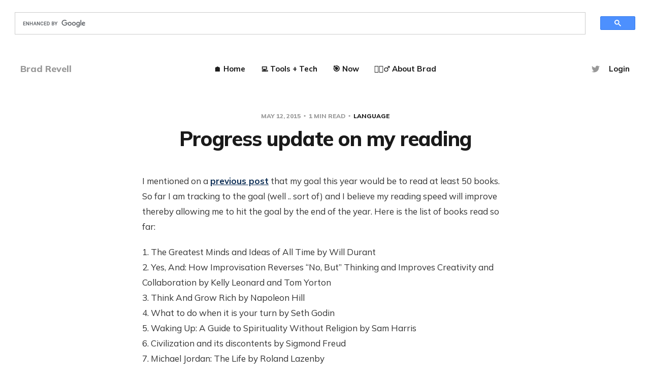

--- FILE ---
content_type: text/html; charset=utf-8
request_url: https://www.bradrevell.com/progress-update-on-my-reading/
body_size: 7709
content:
<!DOCTYPE html>
<html lang="en">

<head>
    <meta charset="utf-8">
    <meta name="viewport" content="width=device-width, initial-scale=1">
    <title>Progress update on my reading</title>
    <link rel="stylesheet" href="https://www.bradrevell.com/assets/built/screen.css?v=13ff831145">
    <link rel="preconnect" href="https://fonts.gstatic.com">
    <link rel="stylesheet" href="https://fonts.googleapis.com/css2?family=Mulish:ital,wght@0,400;0,700;0,800;1,400;1,700&display=swap">

    <link rel="icon" href="https://www.bradrevell.com/content/images/size/w256h256/2021/05/youtube_profile_image.png" type="image/png">
    <link rel="canonical" href="https://www.bradrevell.com/progress-update-on-my-reading/">
    <meta name="referrer" content="no-referrer-when-downgrade">
    
    <meta property="og:site_name" content="Brad Revell">
    <meta property="og:type" content="article">
    <meta property="og:title" content="Progress update on my reading">
    <meta property="og:description" content="I mentioned on a previous post
[https://www.bradrevell.com/2015/03/to-read-or-not-to-read/] that my goal this
year would be to read at least 50 books. So far I am tracking to the goal (well
.. sort of) and I believe my reading speed will improve thereby allowing me to
hit">
    <meta property="og:url" content="https://www.bradrevell.com/progress-update-on-my-reading/">
    <meta property="og:image" content="https://www.bradrevell.com/content/images/size/w1200/2021/06/IMG_2254.JPG">
    <meta property="article:published_time" content="2015-05-12T04:48:56.000Z">
    <meta property="article:modified_time" content="2015-05-12T04:48:56.000Z">
    <meta property="article:tag" content="language">
    <meta property="article:tag" content="productivity">
    
    <meta name="twitter:card" content="summary_large_image">
    <meta name="twitter:title" content="Progress update on my reading">
    <meta name="twitter:description" content="I mentioned on a previous post
[https://www.bradrevell.com/2015/03/to-read-or-not-to-read/] that my goal this
year would be to read at least 50 books. So far I am tracking to the goal (well
.. sort of) and I believe my reading speed will improve thereby allowing me to
hit">
    <meta name="twitter:url" content="https://www.bradrevell.com/progress-update-on-my-reading/">
    <meta name="twitter:image" content="https://www.bradrevell.com/content/images/size/w1200/2021/06/IMG_2254.JPG">
    <meta name="twitter:label1" content="Written by">
    <meta name="twitter:data1" content="Brad Revell">
    <meta name="twitter:label2" content="Filed under">
    <meta name="twitter:data2" content="language, productivity">
    <meta name="twitter:site" content="@bradrevell">
    <meta name="twitter:creator" content="@bradrevell">
    <meta property="og:image:width" content="1200">
    <meta property="og:image:height" content="466">
    
    <script type="application/ld+json">
{
    "@context": "https://schema.org",
    "@type": "Article",
    "publisher": {
        "@type": "Organization",
        "name": "Brad Revell",
        "url": "https://www.bradrevell.com/",
        "logo": {
            "@type": "ImageObject",
            "url": "https://www.bradrevell.com/content/images/size/w256h256/2021/05/youtube_profile_image.png",
            "width": 60,
            "height": 60
        }
    },
    "author": {
        "@type": "Person",
        "name": "Brad Revell",
        "image": {
            "@type": "ImageObject",
            "url": "//www.gravatar.com/avatar/a79e948a64833ca9d8b5a33ef21c96dd?s=250&d=mm&r=x",
            "width": 250,
            "height": 250
        },
        "url": "https://www.bradrevell.com/author/brad/",
        "sameAs": [
            "https://x.com/bradrevell"
        ]
    },
    "headline": "Progress update on my reading",
    "url": "https://www.bradrevell.com/progress-update-on-my-reading/",
    "datePublished": "2015-05-12T04:48:56.000Z",
    "dateModified": "2015-05-12T04:48:56.000Z",
    "keywords": "language, productivity",
    "description": "I mentioned on a previous post\n[https://www.bradrevell.com/2015/03/to-read-or-not-to-read/] that my goal this\nyear would be to read at least 50 books. So far I am tracking to the goal (well\n.. sort of) and I believe my reading speed will improve thereby allowing me to\nhit the goal by the end of the year. Here is the list of books read so far:\n\n1. The Greatest Minds and Ideas of All Time by Will Durant\n2. Yes, And: How Improvisation Reverses “No, But” Thinking and Improves\nCreativity and Collabor",
    "mainEntityOfPage": "https://www.bradrevell.com/progress-update-on-my-reading/"
}
    </script>

    <meta name="generator" content="Ghost 6.13">
    <link rel="alternate" type="application/rss+xml" title="Brad Revell" href="https://www.bradrevell.com/rss/">
    <script defer src="https://cdn.jsdelivr.net/ghost/portal@~2.56/umd/portal.min.js" data-i18n="true" data-ghost="https://www.bradrevell.com/" data-key="539ca54a87e48134ab8b09d757" data-api="https://brad-revell.ghost.io/ghost/api/content/" data-locale="en" crossorigin="anonymous"></script><style id="gh-members-styles">.gh-post-upgrade-cta-content,
.gh-post-upgrade-cta {
    display: flex;
    flex-direction: column;
    align-items: center;
    font-family: -apple-system, BlinkMacSystemFont, 'Segoe UI', Roboto, Oxygen, Ubuntu, Cantarell, 'Open Sans', 'Helvetica Neue', sans-serif;
    text-align: center;
    width: 100%;
    color: #ffffff;
    font-size: 16px;
}

.gh-post-upgrade-cta-content {
    border-radius: 8px;
    padding: 40px 4vw;
}

.gh-post-upgrade-cta h2 {
    color: #ffffff;
    font-size: 28px;
    letter-spacing: -0.2px;
    margin: 0;
    padding: 0;
}

.gh-post-upgrade-cta p {
    margin: 20px 0 0;
    padding: 0;
}

.gh-post-upgrade-cta small {
    font-size: 16px;
    letter-spacing: -0.2px;
}

.gh-post-upgrade-cta a {
    color: #ffffff;
    cursor: pointer;
    font-weight: 500;
    box-shadow: none;
    text-decoration: underline;
}

.gh-post-upgrade-cta a:hover {
    color: #ffffff;
    opacity: 0.8;
    box-shadow: none;
    text-decoration: underline;
}

.gh-post-upgrade-cta a.gh-btn {
    display: block;
    background: #ffffff;
    text-decoration: none;
    margin: 28px 0 0;
    padding: 8px 18px;
    border-radius: 4px;
    font-size: 16px;
    font-weight: 600;
}

.gh-post-upgrade-cta a.gh-btn:hover {
    opacity: 0.92;
}</style><script async src="https://js.stripe.com/v3/"></script>
    <script defer src="https://cdn.jsdelivr.net/ghost/sodo-search@~1.8/umd/sodo-search.min.js" data-key="539ca54a87e48134ab8b09d757" data-styles="https://cdn.jsdelivr.net/ghost/sodo-search@~1.8/umd/main.css" data-sodo-search="https://brad-revell.ghost.io/" data-locale="en" crossorigin="anonymous"></script>
    
    <link href="https://www.bradrevell.com/webmentions/receive/" rel="webmention">
    <script defer src="/public/cards.min.js?v=13ff831145"></script>
    <link rel="stylesheet" type="text/css" href="/public/cards.min.css?v=13ff831145">
    <script defer src="/public/member-attribution.min.js?v=13ff831145"></script><style>:root {--ghost-accent-color: #0e2f56;}</style>
    <!-- Global site tag (gtag.js) - Google Analytics -->
<script async src="https://www.googletagmanager.com/gtag/js?id=G-B8VJHSP59F"></script>
<script>
  window.dataLayer = window.dataLayer || [];
  function gtag(){dataLayer.push(arguments);}
  gtag('js', new Date());

  gtag('config', 'G-B8VJHSP59F');
</script>

<script async src="https://cse.google.com/cse.js?cx=b7f58344a4062592a"></script>
<div class="gcse-search"></div>
</head>

<body class="post-template tag-language tag-productivity">
    <div class="site">
        <header id="site-header" class="site-header">
    <div class="header-inner">
        <div class="header-brand">
            <a class="logo" href="https://www.bradrevell.com">
                    <span class="logo-text">Brad Revell</span>
            </a>

            <div class="burger">
                <div class="burger-bar"></div>
                <div class="burger-bar"></div>
            </div>
        </div>

        <nav class="header-nav">
                        <a class="menu-item menu-item-home" href="https://www.bradrevell.com/">🏠 Home</a>
        <a class="menu-item menu-item-tools-tech" href="https://www.bradrevell.com/tech/">💻 Tools + Tech</a>
        <a class="menu-item menu-item-now" href="https://www.bradrevell.com/now/">🎯 Now</a>
        <a class="menu-item menu-item-about-brad" href="https://www.bradrevell.com/about/">🙋🏼‍♂️ About Brad</a>

        </nav>

        <div class="header-actions">
            <div class="social">

                    <a class="social-item social-item-twitter"
                        href="https://x.com/bradrevell" target="_blank"
                        rel="noopener noreferrer" aria-label="Twitter">
                        <svg class="icon" viewBox="0 0 24 24" xmlns="http://www.w3.org/2000/svg"><path d="M23.954 4.569c-.885.389-1.83.654-2.825.775 1.014-.611 1.794-1.574 2.163-2.723-.951.555-2.005.959-3.127 1.184-.896-.959-2.173-1.559-3.591-1.559-2.717 0-4.92 2.203-4.92 4.917 0 .39.045.765.127 1.124C7.691 8.094 4.066 6.13 1.64 3.161c-.427.722-.666 1.561-.666 2.475 0 1.71.87 3.213 2.188 4.096-.807-.026-1.566-.248-2.228-.616v.061c0 2.385 1.693 4.374 3.946 4.827-.413.111-.849.171-1.296.171-.314 0-.615-.03-.916-.086.631 1.953 2.445 3.377 4.604 3.417-1.68 1.319-3.809 2.105-6.102 2.105-.39 0-.779-.023-1.17-.067 2.189 1.394 4.768 2.209 7.557 2.209 9.054 0 13.999-7.496 13.999-13.986 0-.209 0-.42-.015-.63.961-.689 1.8-1.56 2.46-2.548l-.047-.02z"/></svg>                    </a>
            </div>

                <button class="button-text menu-item members-login" data-portal="signin">Login</button>
        </div>
    </div>
</header>

        <div class="site-content">
            
<div class="content-area">
    <main class="site-main">
            <article class="single post tag-language tag-productivity no-image">
    <header class="single-header kg-canvas">
            <div class="single-meta">
                <span class="single-meta-item single-meta-date">
                    <time datetime="2015-05-12">
                        May 12, 2015
                    </time>
                </span>

                <span class="single-meta-item single-meta-length">
                    1 min read
                </span>

                    <span class="single-meta-item single-meta-tag">
                        <a class="post-tag post-tag-language" href="/tag/language/">language</a>
                    </span>
            </div>

        <h1 class="single-title">Progress update on my reading</h1>


    </header>

    <div class="single-content kg-canvas u-text-format">
        <!--kg-card-begin: html--><p>I mentioned on a <a title="To read or not to read" href="https://www.bradrevell.com/2015/03/to-read-or-not-to-read/">previous post</a> that my goal this year would be to read at least 50 books. So far I am tracking to the goal (well .. sort of) and I believe my reading speed will improve thereby allowing me to hit the goal by the end of the year. Here is the list of books read so far:</p>
<p>1. The Greatest Minds and Ideas of All Time by Will Durant<br />
2. Yes, And: How Improvisation Reverses &#8220;No, But&#8221; Thinking and Improves Creativity and Collaboration by Kelly Leonard and Tom Yorton<br />
3. Think And Grow Rich by Napoleon Hill<br />
4. What to do when it is your turn by Seth Godin<br />
5. Waking Up: A Guide to Spirituality Without Religion by Sam Harris<br />
6. Civilization and its discontents by Sigmond Freud<br />
7. Michael Jordan: The Life by Roland Lazenby<br />
8. The Happiness Hypothesis by Jonathan Haidt<br />
9. The Intelligent Investor by Benjamin Graham<br />
10. Managing Oneself by Peter Drucker<br />
11. The Lessons of History by Will and Ariel Durant<br />
12. Made in America by Sam Walton<br />
13. Never Eat Alone by Keith Ferrazzi<br />
14. The Playboy Interviews: James Bond by Sean Connery, Daniel Craig and Pierce Brosnan<br />
15. Tao of Jeet Kune Do by Bruce Lee<br />
16. Getting Things Done<br />
17. The Miracle Morning by Hal Elrod</p>
<p>I have been following <a title="Tai Lopez" href="http://www.tailopez.com/?ref=bradrevell.com">Tai Lopez&#8217;s</a> reading philosophy in that I am reading typically three books at a time; a classic in the morning, a how-to during the lunch and a biography in the evening. I&#8217;m am not reading a book a day though and that is primarily due to me not utilizing skimming techniques and reading word for word. When I hit the middle of the year I am going to re-study skimming and utilize the techniques where it makes sense.</p>
<p>My plan for the latter part of the year will be to review some of these books that I found to be excellent in content. Stay tuned with more to come &#8230;</p>
<!--kg-card-end: html-->
    </div>

        <footer class="single-footer container small">
            <div class="single-footer-left">
                    <div class="navigation navigation-previous">
                        <a class="navigation-link" href="/know-thy-time/" aria-label="Previous post">
                            <span class="navigation-icon"><svg class="icon" xmlns="http://www.w3.org/2000/svg" viewBox="0 0 32 32">
    <path d="M26.667 14.667v2.667h-16L18 24.667l-1.893 1.893L5.547 16l10.56-10.56L18 7.333l-7.333 7.333h16z"></path>
</svg></span>
                        </a>
                    </div>
            </div>

            <div class="single-footer-middle">
                <div class="single-footer-top">
                    <h3 class="single-footer-title">Published by:</h3>
                    <div class="author-list">
                            <div class="author-image-placeholder u-placeholder square">
                                <a href="/author/brad/" title="Brad Revell">
                                    <img class="author-image u-object-fit" src="//www.gravatar.com/avatar/a79e948a64833ca9d8b5a33ef21c96dd?s&#x3D;250&amp;d&#x3D;mm&amp;r&#x3D;x" alt="Brad Revell" loading="lazy">
                                </a>
                            </div>
                    </div>
                </div>

                <div class="single-footer-bottom">
                    <div class="share">
                        <a class="share-link share-link-facebook"
                            href="https://www.facebook.com/sharer.php?u=https://www.bradrevell.com/progress-update-on-my-reading/"
                            target="_blank" rel="noopener noreferrer">
                            <svg class="icon" viewBox="0 0 24 24" xmlns="http://www.w3.org/2000/svg"><path d="M23.9981 11.9991C23.9981 5.37216 18.626 0 11.9991 0C5.37216 0 0 5.37216 0 11.9991C0 17.9882 4.38789 22.9522 10.1242 23.8524V15.4676H7.07758V11.9991H10.1242V9.35553C10.1242 6.34826 11.9156 4.68714 14.6564 4.68714C15.9692 4.68714 17.3424 4.92149 17.3424 4.92149V7.87439H15.8294C14.3388 7.87439 13.8739 8.79933 13.8739 9.74824V11.9991H17.2018L16.6698 15.4676H13.8739V23.8524C19.6103 22.9522 23.9981 17.9882 23.9981 11.9991Z"/></svg>                            Share
                        </a>
                        <a class="share-link share-link-twitter"
                            href="https://twitter.com/intent/tweet?url=https://www.bradrevell.com/progress-update-on-my-reading/&text=Progress%20update%20on%20my%20reading"
                            target="_blank" rel="noopener noreferrer">
                            <svg class="icon" viewBox="0 0 24 24" xmlns="http://www.w3.org/2000/svg"><path d="M23.954 4.569c-.885.389-1.83.654-2.825.775 1.014-.611 1.794-1.574 2.163-2.723-.951.555-2.005.959-3.127 1.184-.896-.959-2.173-1.559-3.591-1.559-2.717 0-4.92 2.203-4.92 4.917 0 .39.045.765.127 1.124C7.691 8.094 4.066 6.13 1.64 3.161c-.427.722-.666 1.561-.666 2.475 0 1.71.87 3.213 2.188 4.096-.807-.026-1.566-.248-2.228-.616v.061c0 2.385 1.693 4.374 3.946 4.827-.413.111-.849.171-1.296.171-.314 0-.615-.03-.916-.086.631 1.953 2.445 3.377 4.604 3.417-1.68 1.319-3.809 2.105-6.102 2.105-.39 0-.779-.023-1.17-.067 2.189 1.394 4.768 2.209 7.557 2.209 9.054 0 13.999-7.496 13.999-13.986 0-.209 0-.42-.015-.63.961-.689 1.8-1.56 2.46-2.548l-.047-.02z"/></svg>                            Tweet
                        </a>
                    </div>
                </div>
            </div>

            <div class="single-footer-right">
                    <div class="navigation navigation-next">
                        <a class="navigation-link" href="/love-and-marriage/" aria-label="Next post">
                            <span class="navigation-icon"><svg class="icon" xmlns="http://www.w3.org/2000/svg" viewBox="0 0 32 32">
    <path d="M5.333 14.667v2.667h16L14 24.667l1.893 1.893L26.453 16 15.893 5.44 14 7.333l7.333 7.333h-16z"></path>
</svg></span>
                        </a>
                    </div>
            </div>
        </footer>
</article>                    <section class="related-wrapper">
            <div class="container small">
                <h3 class="related-title">You might also like...</h3>
                <div class="post-feed related-feed">
                        <article class="feed post" data-month="April 2024">
    <div class="feed-calendar">
        <div class="feed-calendar-month">
            Apr
        </div>
        <div class="feed-calendar-day">
            28
        </div>
    </div>
    <div class="feed-image u-placeholder rectangle">
            <img class="u-object-fit"
                srcset="https://images.unsplash.com/photo-1530984575892-9c76ba2d187e?crop&#x3D;entropy&amp;cs&#x3D;tinysrgb&amp;fit&#x3D;max&amp;fm&#x3D;jpg&amp;ixid&#x3D;M3wxMTc3M3wwfDF8c2VhcmNofDI5fHxzaG93ZXJ8ZW58MHx8fHwxNzE0MzMzMzM0fDA&amp;ixlib&#x3D;rb-4.0.3&amp;q&#x3D;80&amp;w&#x3D;400 400w,
https://images.unsplash.com/photo-1530984575892-9c76ba2d187e?crop&#x3D;entropy&amp;cs&#x3D;tinysrgb&amp;fit&#x3D;max&amp;fm&#x3D;jpg&amp;ixid&#x3D;M3wxMTc3M3wwfDF8c2VhcmNofDI5fHxzaG93ZXJ8ZW58MHx8fHwxNzE0MzMzMzM0fDA&amp;ixlib&#x3D;rb-4.0.3&amp;q&#x3D;80&amp;w&#x3D;750 750w,
https://images.unsplash.com/photo-1530984575892-9c76ba2d187e?crop&#x3D;entropy&amp;cs&#x3D;tinysrgb&amp;fit&#x3D;max&amp;fm&#x3D;jpg&amp;ixid&#x3D;M3wxMTc3M3wwfDF8c2VhcmNofDI5fHxzaG93ZXJ8ZW58MHx8fHwxNzE0MzMzMzM0fDA&amp;ixlib&#x3D;rb-4.0.3&amp;q&#x3D;80&amp;w&#x3D;960 960w,
https://images.unsplash.com/photo-1530984575892-9c76ba2d187e?crop&#x3D;entropy&amp;cs&#x3D;tinysrgb&amp;fit&#x3D;max&amp;fm&#x3D;jpg&amp;ixid&#x3D;M3wxMTc3M3wwfDF8c2VhcmNofDI5fHxzaG93ZXJ8ZW58MHx8fHwxNzE0MzMzMzM0fDA&amp;ixlib&#x3D;rb-4.0.3&amp;q&#x3D;80&amp;w&#x3D;1140 1140w"
                sizes="(min-width: 576px) 160px, 90vw"
                src="https://images.unsplash.com/photo-1530984575892-9c76ba2d187e?crop&#x3D;entropy&amp;cs&#x3D;tinysrgb&amp;fit&#x3D;max&amp;fm&#x3D;jpg&amp;ixid&#x3D;M3wxMTc3M3wwfDF8c2VhcmNofDI5fHxzaG93ZXJ8ZW58MHx8fHwxNzE0MzMzMzM0fDA&amp;ixlib&#x3D;rb-4.0.3&amp;q&#x3D;80&amp;w&#x3D;750"
                alt="Struggle to perspective" loading="lazy">
    </div>
    <div class="feed-wrapper">
        <h2 class="feed-title">Struggle to perspective</h2>
            <div class="feed-excerpt">Looking at struggle differently to give you perspective on life and how far you have come.</div>
        <div class="feed-right">
            <time class="feed-date" datetime="2024-04-28">
                Apr 28, 2024
            </time>
            <div class="feed-visibility feed-visibility-public">
                <svg class="icon" xmlns="http://www.w3.org/2000/svg" viewBox="0 0 32 32">
    <path d="M16 23.027L24.24 28l-2.187-9.373 7.28-6.307-9.587-.827-3.747-8.827-3.747 8.827-9.587.827 7.267 6.307L7.759 28l8.24-4.973z"></path>
</svg>            </div>
                <div class="feed-length">
                    2 min read
                </div>
            <div class="feed-icon">
                <svg class="icon" xmlns="http://www.w3.org/2000/svg" viewBox="0 0 32 32">
    <path d="M11.453 22.107L17.56 16l-6.107-6.12L13.333 8l8 8-8 8-1.88-1.893z"></path>
</svg>            </div>
        </div>
    </div>
    <a class="u-permalink" href="/struggle-to-perspective/" aria-label="Struggle to perspective"></a>
</article>                        <article class="feed post" data-month="February 2022">
    <div class="feed-calendar">
        <div class="feed-calendar-month">
            Feb
        </div>
        <div class="feed-calendar-day">
            13
        </div>
    </div>
    <div class="feed-image u-placeholder rectangle">
            <img class="u-object-fit"
                srcset="/content/images/size/w400/2022/02/daria-nepriakhina-zoCDWPuiRuA-unsplash.jpg 400w,
/content/images/size/w750/2022/02/daria-nepriakhina-zoCDWPuiRuA-unsplash.jpg 750w,
/content/images/size/w960/2022/02/daria-nepriakhina-zoCDWPuiRuA-unsplash.jpg 960w,
/content/images/size/w1140/2022/02/daria-nepriakhina-zoCDWPuiRuA-unsplash.jpg 1140w"
                sizes="(min-width: 576px) 160px, 90vw"
                src="/content/images/size/w750/2022/02/daria-nepriakhina-zoCDWPuiRuA-unsplash.jpg"
                alt="Design Thinking in the Entertainment World" loading="lazy">
    </div>
    <div class="feed-wrapper">
        <h2 class="feed-title">Design Thinking in the Entertainment World</h2>
            <div class="feed-excerpt">Design Thinking is a technique that anyone can use in any situation. Observe, understand and seek the rela problem to solve.</div>
        <div class="feed-right">
            <time class="feed-date" datetime="2022-02-13">
                Feb 13, 2022
            </time>
            <div class="feed-visibility feed-visibility-public">
                <svg class="icon" xmlns="http://www.w3.org/2000/svg" viewBox="0 0 32 32">
    <path d="M16 23.027L24.24 28l-2.187-9.373 7.28-6.307-9.587-.827-3.747-8.827-3.747 8.827-9.587.827 7.267 6.307L7.759 28l8.24-4.973z"></path>
</svg>            </div>
                <div class="feed-length">
                    3 min read
                </div>
            <div class="feed-icon">
                <svg class="icon" xmlns="http://www.w3.org/2000/svg" viewBox="0 0 32 32">
    <path d="M11.453 22.107L17.56 16l-6.107-6.12L13.333 8l8 8-8 8-1.88-1.893z"></path>
</svg>            </div>
        </div>
    </div>
    <a class="u-permalink" href="/design-thinking-in-the-entertainment-world/" aria-label="Design Thinking in the Entertainment World"></a>
</article>                        <article class="feed post no-image" data-month="January 2022">
    <div class="feed-calendar">
        <div class="feed-calendar-month">
            Jan
        </div>
        <div class="feed-calendar-day">
            26
        </div>
    </div>
    <div class="feed-image u-placeholder rectangle">
    </div>
    <div class="feed-wrapper">
        <h2 class="feed-title">Netiquette</h2>
            <div class="feed-excerpt">I wrote about this topic last year and my article has been getting around. Check
it out via Executive Support</div>
        <div class="feed-right">
            <time class="feed-date" datetime="2022-01-26">
                Jan 26, 2022
            </time>
            <div class="feed-visibility feed-visibility-public">
                <svg class="icon" xmlns="http://www.w3.org/2000/svg" viewBox="0 0 32 32">
    <path d="M16 23.027L24.24 28l-2.187-9.373 7.28-6.307-9.587-.827-3.747-8.827-3.747 8.827-9.587.827 7.267 6.307L7.759 28l8.24-4.973z"></path>
</svg>            </div>
                <div class="feed-length">
                    1 min read
                </div>
            <div class="feed-icon">
                <svg class="icon" xmlns="http://www.w3.org/2000/svg" viewBox="0 0 32 32">
    <path d="M11.453 22.107L17.56 16l-6.107-6.12L13.333 8l8 8-8 8-1.88-1.893z"></path>
</svg>            </div>
        </div>
    </div>
    <a class="u-permalink" href="/netiquette-2/" aria-label="Netiquette"></a>
</article>                        <article class="feed post" data-month="June 2021">
    <div class="feed-calendar">
        <div class="feed-calendar-month">
            Jun
        </div>
        <div class="feed-calendar-day">
            06
        </div>
    </div>
    <div class="feed-image u-placeholder rectangle">
            <img class="u-object-fit"
                srcset="/content/images/size/w400/2021/06/tk-hammonds-qJDkJRTedNw-unsplash.jpg 400w,
/content/images/size/w750/2021/06/tk-hammonds-qJDkJRTedNw-unsplash.jpg 750w,
/content/images/size/w960/2021/06/tk-hammonds-qJDkJRTedNw-unsplash.jpg 960w,
/content/images/size/w1140/2021/06/tk-hammonds-qJDkJRTedNw-unsplash.jpg 1140w"
                sizes="(min-width: 576px) 160px, 90vw"
                src="/content/images/size/w750/2021/06/tk-hammonds-qJDkJRTedNw-unsplash.jpg"
                alt="Can you describe your role metaphorically?" loading="lazy">
    </div>
    <div class="feed-wrapper">
        <h2 class="feed-title">Can you describe your role metaphorically?</h2>
            <div class="feed-excerpt">How would you describe your job or role using metaphor and with stories? It is a powerful way of using language and communication with others to get your point across.</div>
        <div class="feed-right">
            <time class="feed-date" datetime="2021-06-06">
                Jun 6, 2021
            </time>
            <div class="feed-visibility feed-visibility-public">
                <svg class="icon" xmlns="http://www.w3.org/2000/svg" viewBox="0 0 32 32">
    <path d="M16 23.027L24.24 28l-2.187-9.373 7.28-6.307-9.587-.827-3.747-8.827-3.747 8.827-9.587.827 7.267 6.307L7.759 28l8.24-4.973z"></path>
</svg>            </div>
                <div class="feed-length">
                    3 min read
                </div>
            <div class="feed-icon">
                <svg class="icon" xmlns="http://www.w3.org/2000/svg" viewBox="0 0 32 32">
    <path d="M11.453 22.107L17.56 16l-6.107-6.12L13.333 8l8 8-8 8-1.88-1.893z"></path>
</svg>            </div>
        </div>
    </div>
    <a class="u-permalink" href="/can-you-describe-your-role-metaphorically/" aria-label="Can you describe your role metaphorically?"></a>
</article>                        <article class="feed post" data-month="June 2021">
    <div class="feed-calendar">
        <div class="feed-calendar-month">
            Jun
        </div>
        <div class="feed-calendar-day">
            04
        </div>
    </div>
    <div class="feed-image u-placeholder rectangle">
            <img class="u-object-fit"
                srcset="/content/images/size/w400/2021/05/avi-richards-Z3ownETsdNQ-unsplash.jpg 400w,
/content/images/size/w750/2021/05/avi-richards-Z3ownETsdNQ-unsplash.jpg 750w,
/content/images/size/w960/2021/05/avi-richards-Z3ownETsdNQ-unsplash.jpg 960w,
/content/images/size/w1140/2021/05/avi-richards-Z3ownETsdNQ-unsplash.jpg 1140w"
                sizes="(min-width: 576px) 160px, 90vw"
                src="/content/images/size/w750/2021/05/avi-richards-Z3ownETsdNQ-unsplash.jpg"
                alt="Working remotely and I mean remotely" loading="lazy">
    </div>
    <div class="feed-wrapper">
        <h2 class="feed-title">Working remotely and I mean remotely</h2>
            <div class="feed-excerpt">Working remotely for long periods isn&#39;t as easy as you think. After spending 6 months overseas during the pandemic I&#39;ve many of recommendations on best to work remotely.</div>
        <div class="feed-right">
            <time class="feed-date" datetime="2021-06-04">
                Jun 4, 2021
            </time>
            <div class="feed-visibility feed-visibility-public">
                <svg class="icon" xmlns="http://www.w3.org/2000/svg" viewBox="0 0 32 32">
    <path d="M16 23.027L24.24 28l-2.187-9.373 7.28-6.307-9.587-.827-3.747-8.827-3.747 8.827-9.587.827 7.267 6.307L7.759 28l8.24-4.973z"></path>
</svg>            </div>
                <div class="feed-length">
                    4 min read
                </div>
            <div class="feed-icon">
                <svg class="icon" xmlns="http://www.w3.org/2000/svg" viewBox="0 0 32 32">
    <path d="M11.453 22.107L17.56 16l-6.107-6.12L13.333 8l8 8-8 8-1.88-1.893z"></path>
</svg>            </div>
        </div>
    </div>
    <a class="u-permalink" href="/working-remotely-and-i-mean-remotely/" aria-label="Working remotely and I mean remotely"></a>
</article>                </div>
            </div>
        </section>
                </main>
</div>


        </div>

        <footer class="site-footer container">
    <div class="footer-inner">
        <div class="footer-left">
            <div class="copyright">
                Brad Revell © 2026
            </div>
        </div>

        <nav class="footer-nav">
                    <a class="menu-item menu-item-contact" href="https://www.bradrevell.com/contact/">Contact</a>
        <span class="sep">•</span>

            <a class="menu-item badge" href="https://ghost.org/" target="_blank" rel="noopener noreferrer">Published with Ghost</a>
        </nav>

        <div class="footer-right">
            <div class="social">

                    <a class="social-item social-item-twitter"
                        href="https://x.com/bradrevell" target="_blank"
                        rel="noopener noreferrer" aria-label="Twitter">
                        <svg class="icon" viewBox="0 0 24 24" xmlns="http://www.w3.org/2000/svg"><path d="M23.954 4.569c-.885.389-1.83.654-2.825.775 1.014-.611 1.794-1.574 2.163-2.723-.951.555-2.005.959-3.127 1.184-.896-.959-2.173-1.559-3.591-1.559-2.717 0-4.92 2.203-4.92 4.917 0 .39.045.765.127 1.124C7.691 8.094 4.066 6.13 1.64 3.161c-.427.722-.666 1.561-.666 2.475 0 1.71.87 3.213 2.188 4.096-.807-.026-1.566-.248-2.228-.616v.061c0 2.385 1.693 4.374 3.946 4.827-.413.111-.849.171-1.296.171-.314 0-.615-.03-.916-.086.631 1.953 2.445 3.377 4.604 3.417-1.68 1.319-3.809 2.105-6.102 2.105-.39 0-.779-.023-1.17-.067 2.189 1.394 4.768 2.209 7.557 2.209 9.054 0 13.999-7.496 13.999-13.986 0-.209 0-.42-.015-.63.961-.689 1.8-1.56 2.46-2.548l-.047-.02z"/></svg>                    </a>
            </div>
        </div>
    </div>
</footer>        <!-- Root element of PhotoSwipe. Must have class pswp. -->
<div class="pswp" tabindex="-1" role="dialog" aria-hidden="true">
    <!-- Background of PhotoSwipe.
        It's a separate element as animating opacity is faster than rgba(). -->
    <div class="pswp__bg"></div>

    <!-- Slides wrapper with overflow:hidden. -->
    <div class="pswp__scroll-wrap">
        <!-- Container that holds slides.
          PhotoSwipe keeps only 3 of them in the DOM to save memory.
          Don't modify these 3 pswp__item elements, data is added later on. -->
        <div class="pswp__container">
            <div class="pswp__item"></div>
            <div class="pswp__item"></div>
            <div class="pswp__item"></div>
        </div>

        <!-- Default (PhotoSwipeUI_Default) interface on top of sliding area. Can be changed. -->
        <div class="pswp__ui pswp__ui--hidden">
            <div class="pswp__top-bar">
                <!--  Controls are self-explanatory. Order can be changed. -->
                <div class="pswp__counter"></div>

                <button class="pswp__button pswp__button--close" title="Close (Esc)"></button>
                <button class="pswp__button pswp__button--share" title="Share"></button>
                <button class="pswp__button pswp__button--fs" title="Toggle fullscreen"></button>
                <button class="pswp__button pswp__button--zoom" title="Zoom in/out"></button>

                <!-- Preloader demo https://codepen.io/dimsemenov/pen/yyBWoR -->
                <!-- element will get class pswp__preloader--active when preloader is running -->
                <div class="pswp__preloader">
                    <div class="pswp__preloader__icn">
                        <div class="pswp__preloader__cut">
                            <div class="pswp__preloader__donut"></div>
                        </div>
                    </div>
                </div>
            </div>

            <div class="pswp__share-modal pswp__share-modal--hidden pswp__single-tap">
                <div class="pswp__share-tooltip"></div>
            </div>

            <button class="pswp__button pswp__button--arrow--left" title="Previous (arrow left)"></button>
            <button class="pswp__button pswp__button--arrow--right" title="Next (arrow right)"></button>

            <div class="pswp__caption">
                <div class="pswp__caption__center"></div>
            </div>
        </div>
    </div>
</div>    </div>

    <script>
        if (document.body.classList.contains('with-full-cover')) {
            document.getElementsByClassName('cover')[0].style.height = window.innerHeight + 'px';
        }
    </script>

    <script>
        var feed = document.querySelector('.post-feed');
        if (feed && !feed.classList.contains('related-feed')) {
            var wrapper = document.querySelector('.feed-layout');
            var feedLayout = localStorage.getItem('edition_layout');
            switch (feedLayout) {
                case 'compact':
                    wrapper.classList.remove('expanded');
                    feed.classList.remove('expanded');
                    break;
                default:
                    break;
            }
        }
    </script>

    <script src="https://www.bradrevell.com/assets/built/main.min.js?v=13ff831145"></script>

    
</body>

</html>